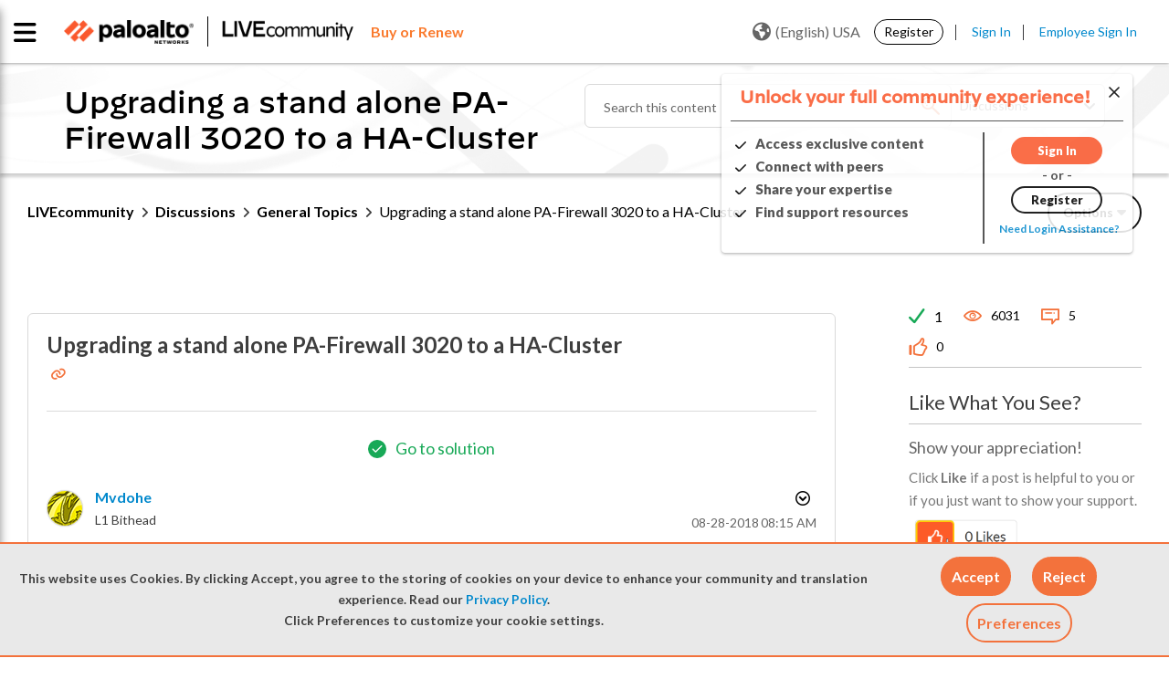

--- FILE ---
content_type: application/x-javascript;charset=utf-8
request_url: https://sstats.paloaltonetworks.com/id?d_visid_ver=5.5.0&d_fieldgroup=A&mcorgid=9A531C8B532965080A490D4D%40AdobeOrg&mid=61334179027387006694761906727446317951&ts=1769598143319
body_size: -32
content:
{"mid":"61334179027387006694761906727446317951"}

--- FILE ---
content_type: application/javascript; charset=utf-8
request_url: https://tag.demandbase.com/e78feef73ff94c88.min.js
body_size: 17816
content:
(()=>{let e=window.console||{log(){},debug(){}},i=window.JSON||{stringify(){},parse(){}},l=new class{constructor(){this.console=e,this.JSON=i}indexOf(e,i,t){if(null==e)throw TypeError("Array.indexOf called on null or undefined");return e.indexOf?e.indexOf(i,t):this._indexOfPolyfill(e,i,t)}assign(...e){if(Object.assign&&"function"==typeof Object.assign)return Object.assign.apply(null,e);if(null===e[0]||void 0===e[0])throw TypeError("Cannot convert undefined or null to object");return this._assignPolyfill(e)}startsWith(e,i,t){var t=0<t?0|t:0;return e.substring(t,t+i.length)===i}includes(e,i){if(e instanceof RegExp)throw TypeError("First argument must not be a RegExp");return-1!==this.indexOf(e,i=void 0===i?0:i)}keys(e){if(Object.keys)return Object.keys(e);if("function"==typeof e||"object"==typeof e&&null!==e)return this._keysPolyfill(e);throw TypeError("Object.keys called on non-object")}_indexOfPolyfill(e,i,t){let n=e.length>>>0,a=Math.min(0|t,n);if(a<0)a=Math.max(0,n+a);else if(a>=n)return-1;if(void 0===i){for(;a!==n;++a)if(void 0===e[a]&&a in e)return a}else if(i!=i){for(;a!==n;++a)if(e[a]!=e[a])return a}else for(;a!==n;++a)if(e[a]===i)return a;return-1}_assignPolyfill(i){var t=Object(i[0]);for(let e=1;e<i.length;e++){var n=i[e];if(null!=n)for(var a in n)Object.prototype.hasOwnProperty.call(n,a)&&(t[a]=n[a])}return t}_keysPolyfill(e){let i,t;var{hasOwnProperty:n}=Object.prototype,a=!{toString:null}.propertyIsEnumerable("toString"),o=["toString","toLocaleString","valueOf","hasOwnProperty","isPrototypeOf","propertyIsEnumerable","constructor"],s=o.length,r=[];for(i in e)n.call(e,i)&&r.push(i);if(a)for(t=0;t<s;t++)n.call(e,o[t])&&r.push(o[t]);return r}};class c{static{this.PROTOCOL="https://"}static{this.URL_COMPANY_TARGET_DOMAIN="company-target.com"}static{this.QS_USE_TEST_DOMAIN="db_useTestDomain"}static{this.QS_QUERY_DOMAIN="db_domain"}static{this.QS_ENABLE_LOG="db_logging"}static{this.QS_PREVIEW_TOKEN="db_preview_token"}static{this.DFLT_NON_COMPANY="(Non-Company Visitor)"}static{this.DFLT_AW_EMPTY="(AccountWatch Empty)"}static{this.DFLT_NON_AW="(Non-AccountWatch Visitor)"}static{this.DFLT_EVENT_TYPE="click"}static{this.URL_IP_API=`api.${this.URL_COMPANY_TARGET_DOMAIN}/api/v3/ip.json`}static{this.URL_DOMAIN_API="api.company-target.com/api/v3/domain.json"}static get URL_BW_AD_PIXEL(){return window.Demandbase.Config.tokens?.URL_BW_AD_PIXEL||"match.prod.bidr.io/cookie-sync/demandbase"}static get URL_LR_AD_PIXEL(){return window.Demandbase.Config.tokens?.URL_LR_AD_PIXEL||"id.rlcdn.com/464526.gif"}static get URL_SMART_PIXEL(){return window.Demandbase.Config.ads?.smarPixelURL||`https://s.${this.URL_COMPANY_TARGET_DOMAIN}/s/sync`}static{this.MODIFICATION_ERROR="SCModificationError"}static{this.PARDOT_VISITOR_COOKIE_REGEX=/^visitor_id[\d]+$/}static{this.NON_HUMAN_DEVICES=[/adsbot-google/i,/googlebot/i]}static{let e;this.URL_CURRENT=(e=document.URL,window.Demandbase?.Config?.isInIFrame&&(e=document.referrer),e=encodeURIComponent(e))}static{this.URL_EVENT_API="et."+this.URL_COMPANY_TARGET_DOMAIN}static{this.EVENT_TYPES={EXPERIENCE_FIRED:"experience_fired",EXPERIENCE_CLICKED:"experience_clicked"}}}let a=new class{buildApiParamString(e){let i={referrer:document.referrer,page:document.URL,page_title:document.title};if(window.Demandbase.Config.isInIFrame)try{i.page=window.top.document.URL,i.referrer=window.top.document.referrer,i.page_title=window.top.document.title}catch(e){i.page=document.referrer,i.referrer=null,i.page_title="3rd Party iFrame"}return i=l.assign(i,e),this.buildQueryString(i)}buildApiUrl(e,i){return(e||c.URL_IP_API)+this.buildApiParamString(i||{})}buildQueryString(e,i=!0){let t="?";for(var n in e)e.hasOwnProperty(n)&&void 0!==e[n]&&(t+=`${n}=${i?encodeURIComponent(e[n]):e[n]}&`);return t.substring(0,t.length-1)}};class t{constructor(e){this.DEFAULT_CONFIGURATION={},this.configuration={},this._setup=()=>(this.mergeConfigs(this.DEFAULT_CONFIGURATION,e||window.Demandbase?.Config?.[this.constructor.name]),this),this._setup()}isEnabled(){return this.configuration.enabled||!1}mergeConfigs(...i){for(let e=0;e<i.length;e++)this.configuration=l.assign(this.configuration,i[e])}initialize(){this._setup()}}class n{getCookiesByRegex(t,e){let n={};return e.cookie.split(";").forEach(e=>{var e=e.split("="),i=e[0].trim();t.test(i)&&1<e.length&&(n[i]=e[1].trim())}),n}getElementByIdOrName(e){return document.getElementById(e)||document.getElementsByName(e)[0]||null}addEventListener(e,i,t){e.addEventListener?e.addEventListener(i,t):e.attachEvent&&e.attachEvent(i,t)}dig(e,...i){let t=e;for(var n of i){if(void 0===t)return;t="function"==typeof n?n(t):t[n]}return t}set(e,n,i){return Object(e)===e&&((n=Array.isArray(n)?n:n.toString().match(/[^.[\]]+/g)||[]).slice(0,-1).reduce((e,i,t)=>Object(e[i])===e[i]?e[i]:e[i]=Math.abs(n[t+1])>>0==+n[t+1]?[]:{},e)[n[n.length-1]]=i),e}flatten(e){if(e&&"object"==typeof e)for(var i in e){var t=e[i];if("object"==typeof t&&null!==t&&e.hasOwnProperty(i)){for(var n in t)e[i+"_"+n]=t[n];delete e[i]}}return e}getAttributeValue(e,i){if(!1===e[i])return"false";let t=window.Demandbase.Config.nonCompanyDefault||c.DFLT_NON_COMPANY,n=window.Demandbase.Config.emptyWatchDefault||c.DFLT_AW_EMPTY,a={city:"registry_city",state:"registry_state",zip:"registry_zip_code",country:"registry_country_code",country_name:"registry_country",latitude:"registry_latitude",longitude:"registry_longitude"}[i]||"",o=e[i]||e[a]||this.dig(e,"custom_fields",i)||t,s=(e.company_name||t)!==t,r=l.keys(e),d=!1;for(let e=0;e<r.length;e++)if(0===l.indexOf(r[e],"watch_list_")){d=!0;break}return-1!==l.indexOf(i,"watch_list_")&&s&&(d||(n=window.Demandbase.Config.nonWatchDefault||c.DFLT_NON_AW),o=e[i]||n),o}getQueryParam(e,i){var i,t={},i=(i=i||window||{location:{search:"",hash:""}}).location.search.substring(1)||i.location.hash&&i.location.hash.split("?")[1];if(!i)return"";var n=i.split("&");for(let e=0;e<n.length;e++){var a=n[e].split("="),o=a[0],a=a[1];t[o]=a}return t[e]||""}insertScript(e,i,t="https://"){if(e&&(window.Demandbase._loadedScripts=window.Demandbase._loadedScripts||{},!window.Demandbase._loadedScripts[e])){window.Demandbase._loadedScripts[e]=!0;var n=document.createElement("script"),a=document.getElementsByTagName("script")[0];n.async=!0,n.id=i||"",n.src=""+t+e.replace(/(^\/\/)|(^http:\/\/)|(^https:\/\/)/,""),a&&a.parentNode&&a.parentNode.insertBefore(n,a)}}isOldBrowserOrUserAgentUnavailable(){try{return 0<l.indexOf(window.navigator.userAgent,"MSIE ")}catch(e){return!0}}b64EncodeUnicode(e){return btoa(encodeURIComponent(e).replace(/%([0-9A-F]{2})/g,function(e,i){return String.fromCharCode(parseInt("0x"+i,16))}))}generateDeprecationMessage(e,i){return e+" has been deprecated since version "+i}getFirstNonEmptyObject(...e){for(var i of e)if(i&&0<Object.keys(i).length)return i;return null}}let g=new n,u=new class{constructor(){this.logging=!1,this.debug=!1,this.logging=window.Demandbase&&window.Demandbase.Config&&window.Demandbase.Config.logging}alert(e){this.log(e)}log(e){!this.logging&&"true"!==g.getQueryParam(c.QS_ENABLE_LOG)||l.console.log("DB: "+e)}};class o{static{this.FIREFOX_SAFARI_STACK_REGEXP=/(^|@)\S+\:\d+/}static{this.CHROME_IE_STACK_REGEXP=/^\s*at .*(\S+\:\d+|\(native\))/m}static{this.SAFARI_NATIVE_CODE_REGEXP=/^(eval@)?(\[native code\])?$/}parse(e){return void 0!==e.stacktrace||void 0!==e["opera#sourceloc"]?this.parseOpera(e):e.stack&&e.stack.match(o.CHROME_IE_STACK_REGEXP)?this.parseV8OrIE(e):e.stack?this.parseFFOrSafari(e):void 0}extractLocation(e){var e;return-1===l.indexOf(e,":")?[e]:[(e=/(.+?)(?:\:(\d+))?(?:\:(\d+))?$/.exec(e.replace(/[\(\)]/g,"")))[1],e[2]||void 0,e[3]||void 0]}_parseInt(e,i=10){if(e)return parseInt(e,i)}parseV8OrIE(e){return e.stack.split("\n").filter(function(e){return!!e.match(o.CHROME_IE_STACK_REGEXP)},this).map(function(e){var e=(e=-1<l.indexOf(e,"(eval ")?e.replace(/eval code/g,"eval").replace(/(\(eval at [^\()]*)|(\)\,.*$)/g,""):e).replace(/^\s+/,"").replace(/\(eval code/g,"(").split(/\s+/).slice(1),i=this.extractLocation(e.pop());return{function:e.join(" ")||void 0,file:-1<l.indexOf(["eval","<anonymous>"],i[0])?void 0:i[0],line:this._parseInt(i[1]),column:this._parseInt(i[2])}},this)}parseFFOrSafari(e){return e.stack.split("\n").filter(function(e){return!e.match(o.SAFARI_NATIVE_CODE_REGEXP)},this).map(function(e){var e,i;return(-1<l.indexOf(e," > eval")&&(e=e.replace(/ line (\d+)(?: > eval line \d+)* > eval\:\d+\:\d+/g,":$1")),-1===l.indexOf(e,"@")&&-1===l.indexOf(e,":"))?{function:e}:(e=e.split("@"),i=this.extractLocation(e.pop()),{function:e.join("@")||void 0,file:i[0],line:this._parseInt(i[1]),column:this._parseInt(i[2])})},this)}parseOpera(e){return!e.stacktrace||-1<l.indexOf(e.message,"\n")&&e.message.split("\n").length>e.stacktrace.split("\n").length?this.parseOpera9(e):e.stack?this.parseOpera11(e):this.parseOpera10(e)}parseOpera9(e){var t=/Line (\d+).*script (?:in )?(\S+)/i,n=e.message.split("\n"),a=[];for(let e=2,i=n.length;e<i;e+=2){var o=t.exec(n[e]);o&&a.push({file:o[2],line:this._parseInt(o[1])})}return a}parseOpera10(e){var t=/Line (\d+).*script (?:in )?(\S+)(?:: In function (\S+))?$/i,n=e.stacktrace.split("\n"),a=[];for(let e=0,i=n.length;e<i;e+=2){var o=t.exec(n[e]);o&&a.push({function:o[3]||void 0,file:o[2],line:this._parseInt(o[1])})}return a}parseOpera11(e){return e.stack.split("\n").filter(function(e){return!!e.match(o.FIREFOX_SAFARI_STACK_REGEXP)&&!e.match(/^Error created at/)},this).map(function(e){let i;var e=e.split("@"),t=this.extractLocation(e.pop()),e=e.shift()||"",n=e.replace(/<anonymous function(: (\w+))?>/,"$2").replace(/\([^\)]*\)/g,"")||void 0;return void 0!==(i=e.match(/\(([^\)]*)\)/)?e.replace(/^[^\(]+\(([^\)]*)\)$/,"$1"):i)&&"[arguments not available]"!==i&&i.split(","),{function:n,file:t[0],line:this._parseInt(t[1]),column:this._parseInt(t[2])}},this)}}let s=new o;class r extends t{constructor(e){super(e),this.VERSION="0.0.0",this.PROJECT_ID="141580",this.PROJECT_KEY="9a0a3519e930259f5886a7af53b0ccaa",this.SENTRY_PROJECT_ID="1190150",this.SENTRY_PUBLIC_KEY="3c9d467f8a9d4295b0f8320ae852091d",this.DEFAULT_CONFIGURATION={environment:"production",ignorableErrors:[]},this.configuration={},this.additionalErrorDetails={},this._setup=()=>(super.mergeConfigs(this.DEFAULT_CONFIGURATION,e||window.Demandbase?.Config?.ErrorReporter),this),this._setup()}initialize(){super.initialize()}getNewRequest(){let e;return window.XMLHttpRequest?e=new XMLHttpRequest:window.ActiveXObject&&(e=new ActiveXObject("Microsoft.XMLHTTP")),e}send(e,i={}){if(!(-1<l.indexOf(this.configuration.ignorableErrors,e.name)||-1<l.indexOf(this.configuration.ignorableErrors,e.message))){var t=this.getNewRequest(),n=`https://sentry.io/api/${this.SENTRY_PROJECT_ID}/store/?sentry_version=7&sentry_key=`+this.SENTRY_PUBLIC_KEY;try{t.open("POST",n,!0),t.setRequestHeader("Content-type","text/plain;charset=UTF-8"),t.send(this.formatMessage(e,!0,i))}catch(e){}}}wrap(i){if("function"!=typeof i)throw Error("Invalid Function: "+i);return(...e)=>{try{if(void 0!==i&&"function"==typeof i.apply)return i.apply(this,e)}catch(e){this.send(e),u.alert(`Error: ${e}
`+e.stack)}}}formatMessage(e,i=!1,t){var e=this.parseError(e),n=this.parseContext(),a=this.parseEnviroment(),o=this.parseSession(),s=this.parseParams(),{additionalErrorDetails:r}=this,i;return i?(i=this.formatErrorForSentry(e),l.JSON.stringify({logger:n.notifier.name,platform:"javascript",release:n.version,environment:n.environment,request:{url:n.url},contexts:{browser:{userAgent:n.userAgent}},tags:{clientId:a.config.clientId},extra:l.assign({},{readyState:n.readyState,config:a.config,companyProfile:o,additionalErrorDetails:r},t),exception:{values:[i]}})):l.JSON.stringify({errors:[e],context:n,environment:a,session:o,params:s})}formatErrorForSentry(e){var i=[],t;for(t of e.backtrace)i.push({function:t.function,filename:t.file,lineno:t.line,colno:t.column});return{type:e.type,value:e.message,stacktrace:{frames:i}}}parseError(e){return{type:e.name,message:e.message,backtrace:s.parse(e)}}parseContext(){return{notifier:{name:"ErrorReporterModule",version:this.VERSION},environment:this.configuration.environment,version:window.Demandbase.version,url:window.location.href,userAgent:navigator.userAgent,rootDirectory:window.location.origin,readyState:document.readyState}}parseEnviroment(){return{config:g.dig(window.Demandbase,"Config")}}parseSession(){return{companyProfile:g.dig(window.Demandbase,"IP","CompanyProfile")}}parseParams(){return{}}static sendErrorToSentry(e,i,t={}){let n;if("undefined"!=typeof window&&window.XMLHttpRequest)n=new XMLHttpRequest;else{if("undefined"==typeof window||!window.ActiveXObject)return;n=new ActiveXObject("Microsoft.XMLHTTP")}try{n.open("POST","https://sentry.io/api/1190150/store/?sentry_version=7&sentry_key=3c9d467f8a9d4295b0f8320ae852091d",!0),n.setRequestHeader("Content-type","text/plain;charset=UTF-8"),n.send(r.formatErrorForSentryStatic(e,i,t))}catch(e){}}static formatErrorForSentryStatic(e,i,t={}){let n=[];try{n=s.parse(e)}catch(i){n=[{function:e.name,file:"",line:0,column:0}]}var a=n.map(e=>({function:e.function,filename:e.file,lineno:e.line,colno:e.column})),e={type:e.name,value:e.message,stacktrace:{frames:a}};return l.JSON.stringify({logger:"PartnerTag",platform:"javascript",release:i.version,environment:i.environment,request:{url:i.url},contexts:{browser:{userAgent:i.userAgent}},tags:i.tags||{},exception:{values:[e]}})}static wrapForSentry(t,n,a={}){return function(...e){try{var i=t.apply(this,e);return i&&"function"==typeof i.then?i.catch(e=>{throw r.sendErrorToSentry(e,n,a),e}):i}catch(e){r.sendErrorToSentry(e,n,a)}}}}let d=new r,m=new class{callback(t){if(t||"object"==typeof t)for(let i=0;i<this.callbackStack.length;i++){let e=this.callbackStack[i];d.wrap(()=>{e&&"function"==typeof e&&e.call(window.Demandbase,t)})()}else u.log("Data is falsy, not invoking callbacks: "+t)}domScriptCallback(e){e&&"object"==typeof e?(window.Demandbase.IpApi.CompanyProfile=g.flatten(e),this.callback(e)):u.log("domScriptCallback(): Data is falsy, not invoking callbacks: "+e)}registerCallback(e){return e&&"function"==typeof e&&-1===l.indexOf(this.callbackStack,e)?(this.callbackStack.push(e),window.Demandbase.IpApi&&window.Demandbase.IpApi.CompanyProfile&&d.wrap(()=>{e.call(window.Demandbase,window.Demandbase.IpApi.CompanyProfile)})(),!0):(u.log("registerCallback(): callback is not a valid function or is already a part of the callbacks: "+e),!1)}constructor(){this.callbackStack=[]}};var h=new class{add(e){let i=!0;if(!this.isValid(e))return u.log("Event not added."),!1;var t=e.type||c.DFLT_EVENT_TYPE,{elements:n}=e,a=n.constructor,o;if(a!==HTMLCollection&&a!==NodeList)return this._attachListener(e.elements,t,e.listener);for(o in n)n.hasOwnProperty(o)&&!this._attachListener(n[o],t,e.listener)&&(i=!1,u.log("Event not added to"+n[o]));return i}_attachListener(e,i,t){return e?(e.jquery&&(e=e[0]),g.addEventListener(e,i,t),u.log(`Event Listener bind to: ${e} on event `+i),!0):(u.log("Event not registered - invalid element/s."),null)}isValid(i){let e=!1,t=["elements","listener"],n=i.elements||null,a=i.listener||null;for(let e=0;e<t.length;e++)if(void 0===i[t[e]]||!i[t[e]])return u.log("Invalid Event object. Missing: "+t[e]),!1;return"function"!=typeof a?(u.log(`Invalid Event: "listener" must be a function. Got (${a})`),!1):(n instanceof Node||n instanceof NodeList||n instanceof HTMLElement||n instanceof HTMLCollection||n instanceof Window||n instanceof Document||"function"==typeof n||void 0!==window.Demandbase.jQuery&&n instanceof window.Demandbase.jQuery?e=!0:u.log(`Invalid Event:  element: ${n} has type: "${n.constructor}" which is not proper instance type.`),e)}};let w=new class extends n{detectIFrame(){return window.top!==window.self}getDocumentReadyState(){return document.readyState}isCookieEnabled(){try{return window.navigator.cookieEnabled&&(document.cookie="COOKIE_TEST=TEST",-1!==l.indexOf(document.cookie,"COOKIE_TEST=TEST"))?(document.cookie="COOKIE_TEST=PASSED_TEST",!0):!1}catch(e){return!1}}getCurrentUrl(e){let i=document.location.href;return window.Demandbase.Config.isInIFrame&&(i=document.referrer),i=e?e:i}isCurrentPage(e,i){let{hash:t}=document.location,{search:n}=document.location,a=this.getCurrentUrl(i);if(i){let e=l.indexOf(i,"#");-1===e&&(e=i.length),t=i.substring(l.indexOf(i,"#"),i.length),n=i.substring(l.indexOf(i,"?"),e),a=i}function o(e){return 0===l.indexOf(e,"//")?e.substring(2,e.length):e.replace(/^.*?:\/\//g,"")}function s(e){return e.replace(/^(www\.)/g,"")}function r(e){return(-1!==l.indexOf(e,"#",e.length-1)&&(e=e.substring(0,e.length-1)),-1!==l.indexOf(e,"/",e.length-1)&&(e=e.substring(0,e.length-1),-1!==l.indexOf(e,"/",e.length-1)))?r(e):e}e=r(e=s(e=o(e))),a=r(a=s(a=o(a))),-1===l.indexOf(e,"#")&&-1!==l.indexOf(a,"#")&&(a=a.substring(0,a.length-t.length));var i=(a=r(a=-1===l.indexOf(e,"?")&&-1!==l.indexOf(a,"?")?a.substring(0,a.length-n.length):a))===e;return u.log("utilities.isCurrentPage(): Page check resulted in: "+i),i}isCurrentPageRegex(e,i){var t,i;return!(!e||e.length<=0)&&(i=("$"!==(e="^"!==e[0]?"^"+e:e)[e.length-1]&&(e+="$"),this.getCurrentUrl(i)),new RegExp(e).test(i))}isStorageEnabled(e){try{var i=window[e.toString()];return i.setItem("STORAGE_CHECK","STORAGE_CHECK"),i.getItem("STORAGE_CHECK"),i.removeItem("STORAGE_CHECK"),!0}catch(e){return!1}}jqid(e){return e?"#"+e.replace(/(:|\.|\[|\]|,|\s)/g,"\\$1"):null}includesAny(i,t){for(let e=0;e<t.length;e++)if(this.includes(i,t[e]))return!0;return!1}isValidEmail(e){return/^(([^<>()\[\]\\.,;:\s@"]+(\.[^<>()\[\]\\.,;:\s@"]+)*)|(".+"))@((\[[0-9]{1,3}\.[0-9]{1,3}\.[0-9]{1,3}\.[0-9]{1,3}])|(([a-zA-Z\-0-9]+\.)+[a-zA-Z]{2,}))$/.test(e)}escapeRegExp(e){return e.replace(/[.*+?^${}()|[\]\\\/]/g,"\\$&")}nodeListToArray(i){var t=[];for(let e=0;e<i.length;e++)t.push(i[e]);return t}includes(e,i){return!(!i||i.length>e.length||-1===l.indexOf(e,i))}generateUuid(){try{return"10000000-1000-4000-8000-100000000000".replace(/[018]/g,e=>(+e^crypto.getRandomValues(new Uint8Array(1))[0]&15>>+e/4).toString(16))}catch(e){return console.error("Failed to generate UUID:",e),"id-"+Date.now()+"-"+Math.floor(Math.random()*Number.MAX_SAFE_INTEGER)}}getApiAuthToken(){return this.dig(window.Demandbase,"Config","key")||this.dig(window.Demandbase,"Config","analytics","key")||this.dig(window.Demandbase,"Config","ads","key")||this.dig(window.Demandbase,"Config","forms","key")||this.DEFAULT_NO_TOKEN_VALUE}setHttpsProtocol(e){return e.replace(/^([^:]+:\/\/)?/,c.PROTOCOL)}constructor(...e){super(...e),this.DEFAULT_NO_TOKEN_VALUE="ERR_NO_AUTH_KEY"}};class p{static{this.key=w.getApiAuthToken()}static{this.CompanyProfile={}}static get domainAPIUrl(){var e=g.dig(window.Demandbase,"Config","domainAPI","url")||g.dig(window.Demandbase,"Config","general","domainAPI","url")||c.URL_DOMAIN_API;return w.setHttpsProtocol(e)}static{this.useTestValue="true"===g.getQueryParam(c.QS_USE_TEST_DOMAIN)||window.Demandbase?.Config?.useTestDomain||!1}static{this.testValue=g.getQueryParam(c.QS_QUERY_DOMAIN)||window.Demandbase?.Config?.testDomain||"No Test Domain Set"}static _callback(e){e.domain||e.person?(e=e.domain||e.person,g.flatten(e),this.CompanyProfile=e):u.log("Demandbase.Domain: No company profile available for domain: "+this.getDomain())}static load(){if("function"==typeof window.Demandbase.Config.getDomain){let e;void 0!==this.key&&this.key!==w.DEFAULT_NO_TOKEN_VALUE||(this.key=w.getApiAuthToken());var i="",t={},i=this.useTestValue?this.testValue:this.getDomain(),t={key:this.key,callback:"Demandbase.Domain._callback",query:i,src:"tag"};u.log("Calling Domain API at: "+this.domainAPIUrl),window.XMLHttpRequest?e=new XMLHttpRequest:window.ActiveXObject&&(e=new ActiveXObject("Microsoft.XMLHTTP"));try{e.open("POST",this.domainAPIUrl),void 0!==e.withCredentials&&(e.withCredentials=!0),e.send(JSON.stringify(t))}catch(e){throw u.log("IP API Request Blocked"),e}g.insertScript(a.buildApiUrl(this.domainAPIUrl,t),"db_domain_api")}else u.log("Domain API query cancelled - check auth key or Config.getDomain")}static getDomain(){return this.useTestValue?this.testValue:"function"==typeof window.Demandbase.Config.getDomain?window.Demandbase.Config.getDomain.call(window.Demandbase.Config):(u.log("Warning: Config.getDomain fcn not defined."),"getDomain function is not defined")}}var f=class extends t{constructor(e){super(e),this.ADVERTISING_PIXEL_ID="ad",this.CONVERSION_PIXEL_ID="cn",this.RETARGETING_PIXEL_ID="rt",this.SMART_PIXEL_ID="db-sync",this.PIXEL_ID_IX="ix",this.PIXEL_ID_MCTV="mctv",this.PIXEL_ID_MAGNITE_DV="rp",this.PIXEL_ID_LR="lr",this.DEFAULT_CONFIGURATION={enabled:!0,key:void 0,reportingOnly:!1,enableBW:!1,enableLR:!0,enableIX:!0,enableMCTV:!0,enableRP:!0,enableSmartPixel:!0},this.configuration={},this.trackConversion=this.trackConversionListener,this.load=this.initialize,this.loadPixels=this.insertPixels,this._loadPixel=this.insertPixel,this._setCampaign=this.loadCampaign,this._setEvents=this.registerEvents,this._setup=()=>(super.mergeConfigs(this.DEFAULT_CONFIGURATION,e),super.mergeConfigs(e),this),this._setup()}initialize(e){super.initialize(),e&&super.mergeConfigs(e),this.insertPixels()}isConversionPage(){throw Error(g.generateDeprecationMessage("AdvertisingModule.isConversionPage","8.0.0"))}fireIpApiReporting(){!0===this.configuration.reportingOnly&&this.configuration.key&&window.Demandbase.Config.key&&window.Demandbase.IpApiReportingOnly.get(this.configuration.key,!1)}insertPixels(){this.configuration.enableSmartPixel&&this.insertSmartPixel(),this.configuration.enableBW&&u.log("BW pixel is deprecated and will not load."),this.configuration.enableLR&&(u.log("LR pixel enabled"),this.insertLRPixel(this.ADVERTISING_PIXEL_ID))}createAndAppendPixel(e,i){var t=document.getElementsByTagName("body")[0]||document.getElementsByTagName("head")[0],n=document.createElement("img");n.style.cssText="display: none;",n.setAttribute("alt",""),n.setAttribute("aria-hidden","true"),n.setAttribute("width","0"),n.setAttribute("height","0"),n.id=e,n.src=i,t.appendChild(n)}createAndAppendIFrame(e,i){var t=document.getElementsByTagName("body")[0]||document.getElementsByTagName("head")[0],n=document.createElement("iframe");return n.style.cssText="display: none; border: 0px;",n.setAttribute("alt",""),n.setAttribute("aria-hidden","true"),n.setAttribute("width","0"),n.setAttribute("height","0"),n.setAttribute("sandbox",""),n.id=e,n.src=i,t.appendChild(n),n}insertSmartPixel(){u.log("insertSmartPixel(): Smart pixel loading");var e=this.configuration.smarPixelURL||c.URL_SMART_PIXEL,i=this.buildSmartPixelParameters(),t;return this.createAndAppendIFrame(this.SMART_PIXEL_ID,e+"?"+i)}buildSmartPixelParameters(){var e=[];e.push(this.PIXEL_ID_LR),this.configuration.enableIX||e.push(this.PIXEL_ID_IX),this.configuration.enableMCTV||e.push(this.PIXEL_ID_MCTV),this.configuration.enableRP||e.push(this.PIXEL_ID_MAGNITE_DV);let i="";return i=0<e.length?"exc="+e.join(","):i}insertLRPixel(e){var e="db_lr_pixel_"+e,i=this.configuration.lrAdPixelURL||c.PROTOCOL+c.URL_LR_AD_PIXEL;this.createAndAppendPixel(e,i)}insertPixel(e){throw Error(g.generateDeprecationMessage("AdvertisingModule.insertPixel","8.0.0"))}loadCampaign(){throw Error(g.generateDeprecationMessage("AdvertisingModule.loadCampaign","8.0.0"))}registerEvents(){throw Error(g.generateDeprecationMessage("AdvertisingModule.registerEvents","8.0.0"))}trackConversionListener(){throw Error(g.generateDeprecationMessage("AdvertisingModule.trackConversionListener","8.0.0"))}virtualPageViewListener(){throw Error(g.generateDeprecationMessage("AdvertisingModule.virtualPageViewListener","8.0.0"))}};class b extends t{get API_ENDPOINT(){return w.setHttpsProtocol(g.dig(window.Demandbase,"Config","Event","server")||c.URL_EVENT_API)}get EVENTS_ENDPOINT(){return this.API_ENDPOINT+"/events/"}constructor(e){super(e),this.DEFAULT_CONFIGURATION={enabled:!1},this.initialized=!1,this.configuration={},this._setup=()=>(this.token=w.getApiAuthToken(),l.assign(this.configuration,g.dig(window.Demandbase,"Config","Event"),e),this),this._setup()}initialize(){try{super.initialize(),this.initialized=!0}catch(e){this.initialized=!1,d.send(e)}}createRequest(){let e;return window.XMLHttpRequest?e=new XMLHttpRequest:window.ActiveXObject&&(e=new ActiveXObject("Microsoft.XMLHTTP")),e}async sendEvent(e,i){if(this.configuration.enabled){this.initialized||this.initialize();var t=this.createRequest(),i={amazon_request_id:g.dig(window.Demandbase,"Config","IpApiModule","cloudFrontRequestId")||"",domain:g.dig(window.Demandbase,"IpApi","CompanyProfile","web_site")||"",token:this.token,type:e,company_id:g.dig(window.Demandbase,"IpApi","CompanyProfile","company_id")||"",uuid:w.generateUuid(),extra:{xp_id:i}};try{t.open("POST",this.EVENTS_ENDPOINT),t.setRequestHeader("Content-Type","application/json"),t.setRequestHeader("Tag-Version",g.dig(window.Demandbase,"version")),void 0!==t.withCredentials&&(t.withCredentials=!0),t.send(JSON.stringify(i)),u.log("Event API Post Request Succeeded")}catch(e){throw u.log("Event API Post Request Failed"),e}}else u.log("Event delivery is disabled in the tag config. The event will not be sent.")}}new b;class E extends t{constructor(e){super(e),this.DEFAULT_CONFIGURATION={enabled:!0,events:null,fieldMap:null,fieldMapDefaults:{},fieldMapDefaultValue:void 0,googleAnalyticsClassicScope:2,trackerName:null,trackerId:null,polling:null,eventName:"Demandbase_Event"},this.configuration=l.assign({},this.DEFAULT_CONFIGURATION),this.cachedEvents=[],this.pollCount=0,this.gType="",this._cEvent=this.sendEvent,this._setup=()=>(super.mergeConfigs(e||window.Demandbase.Config.Google_Analytics),super.mergeConfigs(e||window.Demandbase.Config.analytics),this),this._setup()}initialize(){super.initialize(),this._detectG(),this._setTrackerName(),this.configuration.polling&&this.configuration.polling.enabled&&this._waitForGATrackers(),this.configuration.fieldMap&&"{}"!==l.JSON.stringify(this.configuration.fieldMap)&&window.Demandbase.Callbacks.registerCallback(this.callback.bind(this)),this._setEvents()}getFieldValueOrDefault(e,i){var t=void 0===this.configuration.fieldMapDefaultValue?null:this.configuration.fieldMapDefaultValue,e=this.configuration.fieldMapDefaults[e]||t;return null!==i?i:e}sendEvent(e,i,t){this.configuration.polling&&this.configuration.polling.enabled&&!this.configuration.polling.hasBeenInitialized?(this.cachedEvents.push({category:e,action:i,label:t}),u.log(`Cache Custom Event:UA: ${e}/${i}/`+t)):("ga"===this.gType?this._trackEvent(e,i,t):window.ga&&"function"==typeof window.ga?window.ga(()=>{this._sendEvent(e,i,t)}):u.log(`sendEvent(): window.ga is not defined or not a function. Failed to send Custom UA Event:${e}/${i}/`+t),u.log(`sendEvent(): Sent Custom UA Event:${e}/${i}/`+t))}_waitForGATrackers(){this.configuration.polling.hasBeenInitialized=!1,(window.ga&&window.ga.getAll&&0<window.ga.getAll().length||window.dataLayer)&&!this.configuration.polling.hasBeenInitialized?(u.log("Loaded with polling count:"+this.pollCount),this._sendCachedEventsWhenPollingEnd()):this.pollCount>this.configuration.polling.maxCount||this.configuration.polling.hasBeenInitialized?(this._sendCachedEventsWhenPollingEnd(),u.log("From base-google-analytics: GA is giving up on polling with count: "+this.pollCount)):(u.log("From base-google-analytics: Polling one more time: Count: "+this.pollCount),this.pollCount++,setTimeout(this._waitForGATrackers.bind(this),this.configuration.polling.interval))}_sendCachedEventsWhenPollingEnd(){this.configuration.polling.hasBeenInitialized=!0,u.log(`_sendCachedEventsWhenPollingEnd(): sending ${this.cachedEvents.length} cached events to GA`),this.cachedEvents.forEach(({gaType:e,category:i,action:t,label:n,eventName:a,payload:o})=>{"ga4"===e&&a&&o?this.sendEventGA4(a,o):this.sendEvent(i,t,n)}),this.cachedEvents=[],this.pollCount=0}_setTrackerName(){if(!this.configuration.trackerName){var e="function"==typeof window.ga;if(void 0!==window._gat&&"function"==typeof window._gat._getTrackers){var i=_gat._getTrackers();if(void 0!==i.length&&0<i.length){if(this.configuration.trackerId)for(let e=0;e<i.length;e++)if(0<i[e]._getName().length){var t=i[e]._getName();if(i[e]._getAccount()===this.configuration.trackerId&&!this.configuration.trackerName){return this.configuration.trackerName=t,void 0}}var n=i[0]||null;if(n&&"function"==typeof n._getName){var n=n._getName()||null;this.configuration.trackerName||(this.configuration.trackerName=n)}}}e&&window.ga(()=>{var i="function"==typeof window.ga.getAll&&window.ga.getAll()||[];if(this.configuration.trackerId)for(let e=0;e<i.length;e++){var t=i[e],n=t.get("name");if(t.get("trackingId")===this.configuration.trackerId){return this.configuration.trackerName=n,void 0}}if(void 0!==i.length&&0<i.length){var e=i[0]||null;if(e&&"function"==typeof e.get){var e=e.get("name")||null;this.configuration.trackerName=e}}})}}isGA4(){var e=this.configuration.trackerId||"";return"ga4"===this.gType||"string"==typeof e&&l.startsWith(e,"G-",0)||!1}getCachedEvents(){return this.cachedEvents}sendEventGA4(e,i){this.configuration.polling&&this.configuration.polling.enabled&&!this.configuration.polling.hasBeenInitialized&&!window.dataLayer?(this.cachedEvents.push({gaType:"ga4",eventName:e,payload:i}),u.log(`sendEventGA4(): Cached Custom Event: eventName: ${e} with payload: `+JSON.stringify(i))):window.dataLayer?(this.configuration.trackerId&&(i.send_to=this.configuration.trackerId),this.dbgtag("event",e,i),u.log(`sendEventGA4(): Successfully pushed event: eventName: ${e} with payload: `+JSON.stringify(i))):u.log(`sendEventGA4(): Datalayer was not defined, not sending eventName: ${e} with payload: `+JSON.stringify(i))}dbgtag(){window.dataLayer.push(arguments)}callback(e){try{if(!e)throw Error("Error - no data passed to callback");var i=window.Demandbase.Connectors.Google_Analytics,t=(i._detectG(),i._setTrackerName(),{}),n;for(n in i.configuration.fieldMap)if(i.configuration.fieldMap.hasOwnProperty(n)){var a=+n,o=i.configuration.fieldMap[n],s=g.getAttributeValue(e,o),r=this.getFieldValueOrDefault(o,s);t[n]=r,i._var(a,o,s.toString())}if(i.isGA4()){var d=i.configuration.eventName||"Demandbase IP API Resolution";i.sendEventGA4(d,t)}else i.sendEvent("Demandbase","API Resolution","IP API")}catch(e){u.log(`GA Error: ${e}
`+e.stack),window.Demandbase.Connectors.Google_Analytics.isGA4()?window.Demandbase.Connectors.Google_Analytics.sendEventGA4("Demandbase IP API Callback Error",{}):window.Demandbase.Connectors.Google_Analytics.sendEvent("Demandbase","API Resolution","Callback Error")}}_detectG(){window._gaq?(this.gType="ga",_gaq.push(["_addDevId","NE7T9"])):this.gType=null,this._setGaObject();try{window.ga(()=>{window.Demandbase.Connectors.Google_Analytics.gType="ua"})}catch(e){window.Demandbase.Connectors.Google_Analytics.gType="ua"}this.isGA4()&&(this.gType="ga4"),u.log("Detected Google version: "+this.gType)}_sendEvent(e,i,t){if(window.ga&&"function"==typeof window.ga){var n=this.configuration.trackerName?this.configuration.trackerName+".send":"send",e={eventCategory:e,eventAction:i,eventLabel:t,nonInteraction:!0};u.log(`_sendEvent(): ${n}, "event", with payload: `+JSON.stringify(e)),window.ga(n,"event",e)}else u.log("_sendEvent(): ga is not defined or not a function: "+window.ga)}_setCustomDimension(e,i){if(window.ga&&"function"==typeof window.ga){var t=this.configuration.trackerName?this.configuration.trackerName+".set":"set";u.log(`_setCustomDimension(): command=${t} index=${e} value=`+i),window.ga(t,"dimension"+e,i)}else u.log("_setCustomDimension(): ga is not defined or not a function: "+window.ga)}_setCustomVariable(e,i,t){var n=this.configuration.trackerName?this.configuration.trackerName+"._setCustomVar":"_setCustomVar",a=this.configuration.googleAnalyticsClassicScope||2;u.log(`_setCustomVariable(): command=${n} index=${e} scope=${a} name=${i} value=`+t),window._gaq.push([n,e>>0,i,t,a])}_setEvents(){var e=this.configuration.events||[];if(e)for(var i in e)if(e.hasOwnProperty(i)){var i=e[i];if(i.data){var t=i.data.category||"",n=i.data.action||"",a=i.data.label||"";void 0===i.listener&&t&&n&&a?i.listener=function(){window.Demandbase.Connectors.Google_Analytics.sendEvent(t,n,a),u.log("Event listener ran")}:t&&n&&a||u.log("Need to define a custom listener function or set data with category/action/label")}h.add(i)}}_setGaObject(){void 0===window.ga&&(window.ga=window.ga||function(){(window.ga.q=window.ga.q||[]).push(arguments)},window.ga.l=+new Date)}_trackEvent(e,i,t){var n=this.configuration.trackerName?this.configuration.trackerName+"._trackEvent":"_trackEvent";u.log(`_trackEvent(): command=${n} category=${e} action=${i} label=`+t),window._gaq.push([n,e,i,t,0,1])}_var(e,i,t){"ga"===this.gType?this._setCustomVariable(e,i,t):window.ga&&"function"==typeof window.ga?window.ga(()=>{window.Demandbase.Connectors.Google_Analytics._setCustomDimension(e,t)}):u.log("_var(): Failure to set GA var. GA is not defined or not a function: "+window.ga),u.log(e+` ${i} : `+t)}}class D extends E{getTrackerInfo(){let i=[],t=[];return void 0!==window._gaq&&void 0!==window._gat&&"function"==typeof window._gat._getTrackers&&window._gat._getTrackers().forEach(function(e){0<e._getName().length&&i.push({type:"classic",trackerId:e._getAccount(),name:e._getName()})}),void 0!==window.ga&&void 0!==window.ga.getAll&&window.ga.getAll().forEach(function(e){t.push({type:"universal",trackerId:e.get("trackingId"),name:e.get("name")})}),t.concat(i)}}class _ extends t{constructor(e){super(e),this.DEFAULT_CONFIGURATION={enabled:!0,assetList:["api.demandbase.com/autocomplete/widget.js","api.demandbase.com/autocomplete/widget.min.js","autocomplete.demandbase.com/autocomplete/widget.js","autocomplete.demandbase.com/autocomplete/widget.min.js","scripts.demandbase.com/formWidget.js","scripts.demandbase.com/formWidgetDebug.js","scripts.demandbase.com/demandbase-sdk.js","scripts.demandbase.com/demandbase-sdk-debug.js","scripts.demandbase.com/forms.js","scripts.demandbase.com/forms.min.js"]},this.ERROR_MESSAGE_PREFIX="Legacy Asset Detected: ",this.configuration={},this.values={},this._setup=()=>(super.mergeConfigs(this.DEFAULT_CONFIGURATION,e||window.Demandbase.Config.AssetReporter),this),this._setup()}initialize(){super.initialize(),"complete"===w.getDocumentReadyState()?this.read():g.addEventListener(window,"load",d.wrap(this.read.bind(this)))}read(){var i=this.configuration.assetList.length;for(let e=0;e<i;e++){var t=this.configuration.assetList[e];document.querySelector(`script[src='${c.PROTOCOL}${t}']`)?(this.values[t]=!0,this.send(t)):this.values[t]=!1}}send(e){var e=Error(this.ERROR_MESSAGE_PREFIX+e);d.send(e)}}class y{static async getThirdPartyOptInLabel(){try{return void 0!==window.navigator&&void 0!==window.navigator.cookieDeprecationLabel&&"function"==typeof window.navigator.cookieDeprecationLabel.getValue?await window.navigator.cookieDeprecationLabel.getValue():""}catch(e){return u.log("Error getting third party opt in"+e+" stack: "+e.stack),""}}static getNewRequest(){let e;return window.XMLHttpRequest?e=new XMLHttpRequest:window.ActiveXObject&&(e=new ActiveXObject("Microsoft.XMLHTTP")),e}static async fireRequest({request:e,url:i,params:t,responseHandler:n,isIgnorableDevice:a,triggerCallback:o=!0}){o&&(e.onreadystatechange=()=>{n(e)});try{e.open("POST",i);var s=await y.getThirdPartyOptInLabel();s&&(t.cookie_deprecation_label=s),void 0!==e.withCredentials&&(e.withCredentials=!0),e.send(JSON.stringify(t))}catch(i){if(0!==e.status)throw i;if(!a())throw Error("IP API Request Blocked")}}}class C extends t{constructor(e){super(e),this.TEST_MODE_ENABLED="db_useTestIp",this.TEST_MODE_VALUE="db_ip",this.API_VERSION="v2"===g.dig(window.Demandbase,"Config","general","APIVersion")?"v2":"v3",this.API_ENDPOINT=`api.company-target.com/api/${this.API_VERSION}/ip.json`,this.REGEX_API_ENDPOINT_VERSION=/.com\/api\/(v[0-9]+)\/ip.json/g,this.TAG_LOGGER_ENDPOINT="tag-logger.demandbase.com/bg9s",this.DEFAULT_CONFIGURATION={apiKey:null,baseUrl:this.API_ENDPOINT,baseLoggerUrl:this.TAG_LOGGER_ENDPOINT,testModeEnabled:!1,testModeValue:null,enabled:!0,masIntegrations:{pardot:!1},enablePardotPolling:!0},this.configuration=l.assign({},this.DEFAULT_CONFIGURATION),this.initialized=!1,this.pollForPardotStart=0,this.pardotMaxPollWindow=5e3,this.key=this.configuration.apiKey,this.useTestValue=this.configuration.testModeEnabled,this.testValue=this.configuration.testModeValue,this.load=this.get,this._loadOnce=this.getOnce,this.CompanyProfile=void 0,this.isCalled=!1,this.experiences={};try{this._setup=()=>(super.mergeConfigs({apiKey:w.getApiAuthToken(),testModeEnabled:g.getQueryParam(this.TEST_MODE_ENABLED)||window.Demandbase.Config.useTestIp,testModeValue:g.getQueryParam(this.TEST_MODE_VALUE)||window.Demandbase.Config.testIp},g.getFirstNonEmptyObject(e,window.Demandbase.Config.IpApiModule,g.dig(window.Demandbase.Config,"general","IpApiModule"))),this),this._setup(),this.initialized=!0}catch(e){this.initialized=!1}}initialize(){try{super.initialize(),this.initialized=!0}catch(e){this.initialized=!1,d.send(e)}}async buildIPAPIParameters(e){var i={query:this.fetchIpAddress(),mas_integrations:void 0,src:"tag"};if(document.interestCohort){var t=await document.interestCohort();i.cohort_id=t.id,i.cohort_version=t.version}return window.Demandbase.Config.isVoltronEnabled?l.assign(i,{auth:e||this.configuration.apiKey}):l.assign(i,{key:e||this.configuration.apiKey})}getNewRequest(){return y.getNewRequest()}async get(e,i=!0){this.initialized||this.initialize();var t=this.getNewRequest();if(!t||g.isOldBrowserOrUserAgentUnavailable())return await this.getByDomScript(e,i),u.log("IP API query via DOM tag");var e=await this.buildIPAPIParameters(e),n=g.getQueryParam(c.QS_PREVIEW_TOKEN);if(n&&(e.preview_token=n),!e.key&&!e.auth)return u.log("IP API query cancelled - check auth key.");this.configuration.masIntegrations&&this.configuration.masIntegrations.pardot?e.mas_integrations=g.b64EncodeUnicode(l.JSON.stringify({pardot:this.fetchOrPollForPardotCookie()||{}})):u.log("No Pardot integration in config, skipping cookie sync"),await y.fireRequest({request:t,url:"https://"+a.buildApiUrl(this.configuration.baseUrl),params:e,responseHandler:e=>this.responseHandler(e),isIgnorableDevice:()=>this.isIgnorableDevice(),triggerCallback:i})}getAPIVersion(){var e=this.configuration.baseUrl,e=this.REGEX_API_ENDPOINT_VERSION.exec(e);return e&&2===e.length?e[1]:"v3"}async callTagLogger({xAmzCfId:e}){var i=this.getNewRequest(),t=this.getAPIVersion();try{i.open("GET","https://"+this.configuration.baseLoggerUrl+a.buildQueryString({"x-amz-cf-id":e,"api-version":t},!1)),void 0!==i.withCredentials&&(i.withCredentials=!1),i.send()}catch(e){if(0!==i.status)throw e;if(!this.isIgnorableDevice())throw Error("Tag IPV6 request declined")}}isIgnorableDevice(){for(let e=0;e<c.NON_HUMAN_DEVICES.length;e++)if(c.NON_HUMAN_DEVICES[e].test(window.navigator.userAgent))return!0;return!1}async getByDomScript(e,i=!0){var e=l.assign({},await this.buildIPAPIParameters(e),{callback:i?"Demandbase.Utilities.Callbacks.domScriptCallback":""});if(!e&&!e.auth)return u.log("IP API query cancelled - check auth key.");g.insertScript(a.buildApiUrl(this.configuration.baseUrl,e),"db_ip_api")}getOnce(){this.isCalled?u.log("IP API call halted. Already called."):(this.isCalled=!0,window.Demandbase?.Config.key?this.get(window.Demandbase.Config.key,!0):this.get(this.configuration.key,!0))}fetchIpAddress(){if(this.configuration.testModeEnabled)return this.configuration.testModeValue||""}responseHandler(i){if(4===i.readyState&&200===i.status){var{responseText:t}=i;try{var e=l.JSON.parse(t);if(this.parseResponseForExperiences(e),this.CompanyProfile=g.flatten(e),!this.CompanyProfile)throw u.log("IP API response is not a valid value for callbacks: "+JSON.stringify(this.CompanyProfile)),Error("IP API response was 200 but content invalid");window.Demandbase.Utilities.Callbacks.callback(this.CompanyProfile);var n=i.getResponseHeader("x-amz-cf-id");n&&(g.dig(window.Demandbase,"Config","IpApiModule")&&(window.Demandbase.Config.IpApiModule.cloudFrontRequestId=n),this.callTagLogger({xAmzCfId:n}))}catch(e){if(window.Demandbase.ErrorReporter.additionalErrorDetails={status:i.status,readyState:i.readyState,url:i.responseURL,body:t},"string"==typeof t&&t)throw e;throw Error("responseText should be text and not empty")}}}parseResponseForExperiences(e){return e&&e.hasOwnProperty("experiences")&&(u.log("IpAPI.parseResponseForExperiences(): Experiences present in IP API response."),this.experiences=e.experiences),this.experiences}fetchOrPollForPardotCookie(){if(this.configuration.masIntegrations&&this.configuration.masIntegrations.pardot){var e=g.getCookiesByRegex(c.PARDOT_VISITOR_COOKIE_REGEX,document);if("object"==typeof e&&0<l.keys(e).length)return u.log("Found Pardot cookie, including in API request"),e;!1!==(this.configuration.enablePardotPolling&&0===this.pollForPardotStart)&&(u.log("Pardot cookie not found, initiating polling"),this.pollForPardotCookie())}else u.log("No Pardot integration in config, skipping cookie sync")}pollForPardotCookie(){(0===this.pollForPardotStart&&(this.pollForPardotStart=Date.now(),u.log("Pardot cookie polling started at "+this.pollForPardotStart)),Date.now()-this.pollForPardotStart>this.pardotMaxPollWindow)?u.log(`Pardot cookie not found within ${this.pardotMaxPollWindow} ms`):this.fetchOrPollForPardotCookie()?(u.log("Pardot cookie found, making second API call"),this.get(window.Demandbase.Config.key,!1)):window.setTimeout(()=>{this.pollForPardotCookie()},100)}}class v extends t{constructor(e){super(e),this.FORMS_REMOTE_MODULE_NAME="forms_3c868187a1.min.js",this.FORMS_REMOTE_MODULE_URL="tag.demandbase.com/shared/"+this.FORMS_REMOTE_MODULE_NAME,this.DEFAULT_CONFIGURATION={enabled:void 0,emailID:null,emailFields:[]},this.configuration={},this.inserted=!1,this._setup=()=>(this.setConfiguration(e),this),this._setup(),this.FORMS_REMOTE_MODULE_URL="tag.demandbase.com/shared/"+this.FORMS_REMOTE_MODULE_NAME,v.prototype.FORMS_REMOTE_MODULE_URL=this.FORMS_REMOTE_MODULE_URL}initialize(){super.initialize(),m.registerCallback(this.whenReady.bind(this))}whenReady(){this.isMktoForms2Installed()?window.MktoForms2.whenReady(d.wrap(this.load.bind(this))):this.load()}load(){let e=!1;(e=("function"==typeof window.Demandbase.Config.isFormPage?(e=window.Demandbase.Config.isFormPage(),this.setConfiguration(),window.Demandbase.Config):this).isFormPage())&&!this.inserted&&this.insertForms()}isFormPage(){var i=this.configuration.emailFields;this.configuration.emailID&&i&&i.push(this.configuration.emailID);for(let e=0;e<(i||[]).length;e++)if(i&&g.getElementByIdOrName(i[e]))return!0;return!1}isMktoForms2Installed(){return void 0!==window.MktoForms2&&void 0!==window.MktoForms2.whenReady}insertForms(){this.inserted=!0,window.Demandbase.Connectors.initWebForm=this.initializeWebForm,g.insertScript(this.FORMS_REMOTE_MODULE_URL||v.prototype.FORMS_REMOTE_MODULE_URL,"db_form_module")}initializeWebForm(e){e=e||window.Demandbase.Config.forms||window.Demandbase.Config.Forms||{},window.Demandbase.Connectors.WebForm.connect(e)}setConfiguration(e){super.mergeConfigs(this.DEFAULT_CONFIGURATION,e||window.Demandbase.Config.Forms),void 0===this.configuration.enabled&&void 0!==window.Demandbase.Config.Forms&&(this.configuration.enabled=!0),super.mergeConfigs(this.DEFAULT_CONFIGURATION,e||window.Demandbase.Config.forms),void 0===this.configuration.enabled&&void 0!==window.Demandbase.Config.forms&&(this.configuration.enabled=!0)}}class I extends t{constructor(e){super(e),this.DEFAULT_CONFIGURATION={enabled:!0,fieldMapDefaults:{},fieldMapDefaultValue:void 0},this.configuration={},this._setup=()=>(super.mergeConfigs(this.DEFAULT_CONFIGURATION,e||window.Demandbase.Config.Google_TagManager),this),this._setup()}initialize(){super.initialize(),m.registerCallback(this.callback.bind(this))}callback(e){this.pushToDataLayer(e)}dataWithDefaults(e){var i={...this.configuration.fieldMapDefaults},t=void 0===this.configuration.fieldMapDefaultValue?null:this.configuration.fieldMapDefaultValue,n;for(n in e)i[n]=null!==e[n]?e[n]:this.configuration.fieldMapDefaults[n]||t;return i}pushToDataLayer(t,n){let a=0,o=()=>{var e,i;return window.google_tag_manager&&window.dataLayer&&"function"==typeof dataLayer.push?(e=n?"_"+n:"",i=this.dataWithDefaults(t),window.dataLayer.push(i),window.dataLayer.push({event:"Demandbase_Loaded"+e}),u.log("Pushed to GTM dataLayer"),!0):(a<4&&(u.log(`Retrying GTM dataLayer push... ${a} of 4`),setTimeout(o,500),a++),!1)};return o()}}class A extends t{constructor(e){super(),this.DEFAULT_CONFIGURATION={enabled:!0,fireOnLoad:!1,formInputSelectors:['input[type="text"]','input[type="email"]'],inputSearchTerms:["email","user","login"]},this.configuration={},this.baseUrl="https://segments.company-target.com",this.activeSetTimeout=0,this._setup=()=>(super.mergeConfigs(this.DEFAULT_CONFIGURATION,e),this),this._setup()}initialize(){super.initialize(),this.configuration.fireOnLoad&&this.sendDataIfAlreadyPresent(),this.attachListenersIfDocumentReady()}sendDataIfAlreadyPresent(){var e=this.suspectedEmailInputs();e.length<1||e.forEach(e=>{var{value:e}=e;if(w.isValidEmail(e)){var e=e.split("@")[1].toLowerCase();this.send(e)}})}attachListenersIfDocumentReady(){"loading"===w.getDocumentReadyState()?document.addEventListener("DOMContentLoaded",this.attachListenersIfDocumentReady.bind(this)):this.suspectedEmailInputs().forEach(e=>{e.addEventListener("input",()=>{var{value:i}=e;if(w.isValidEmail(i)){let e=i.split("@")[1].toLowerCase();window.clearTimeout(this.activeSetTimeout),this.activeSetTimeout=window.setTimeout(()=>{this.send(e)},400)}})})}suspectedEmailInputs(){return w.nodeListToArray(document.querySelectorAll(this.configuration.formInputSelectors.join(","))).map(e=>e).filter(e=>{var i=e.name.toLowerCase(),e=e.id.toLowerCase(),t=this.configuration.inputSearchTerms;return!(!w.includesAny(i,t)&&!w.includesAny(e,t))})}getNewRequest(){let e;return window.XMLHttpRequest?e=new XMLHttpRequest:window.ActiveXObject&&(e=new ActiveXObject("Microsoft.XMLHTTP")),e}send(e){var i=this.getNewRequest(),t=w.getApiAuthToken(),t=g.b64EncodeUnicode(`vendor=mariposa&p1=${e}&token=`+t),t=this.baseUrl+"/l/"+t;try{i.open("GET",t),i.withCredentials=!0,i.setRequestHeader("Content-type","application/json"),i.send()}catch(e){throw e}}responseHandler(e){}}class O{static{this.REGEX_CUSTOM_MODULE_NAME=/(.*)__(.*)/}constructor(e,i,t){this.config=e,this.moduleNameToConstructorMap=i,this.nameSpace=t}build(){this._parseConfig()}_parseConfig(){l.keys(this.config).forEach(e=>{var i=this._testConfigForKey(e);if(i&&3===i.length){var i=i[1],t=this.moduleNameToConstructorMap[i];this.nameSpace[e]?d.send(Error(`Failed to dynamically create configuration for ${e} due to previously existing configuration with the same name.`)):t?(this.nameSpace[e]=new t(this.config[e]),this.nameSpace[e].isEnabled()&&this.nameSpace[e].initialize()):d.send(Error("No constructor available in moduleNameToConstructor map for module: "+i))}})}_testConfigForKey(e){return O.REGEX_CUSTOM_MODULE_NAME.exec(e)}}class P extends t{constructor(e){super(e),this.DEFAULT_CONFIGURATION={isEnabled:!1,experiences:{},retryMS:0,totalWaitTime:0},this.SC_QUERY_PARAMETER_FORCE_FIRE="db_sc_experience_by_id",this.preTagModuleEnabled=!1,this.configuration=l.assign({},this.DEFAULT_CONFIGURATION),this.wrappedExperiences={},this.initialized=!1,this._setup=()=>(this.preTagModuleEnabled=!!window.Demandbase.PreTag,this.constructorConfig=e,super.mergeConfigs(this.configuration,this.DEFAULT_CONFIGURATION,window.Demandbase.Config.SiteCustomization,e),this),this._setup()}isEnabled(){return!0===this.configuration.isEnabled||!0===this.configuration.enabled}initialize(){(super.initialize(),this.isEnabled())?(this.preTagModuleEnabled=!!window.Demandbase.PreTag,super.mergeConfigs(this.configuration,window.Demandbase.Config.SiteCustomization,this.constructorConfig),u.log("SiteCustomization.initialize(): Initializing..."),this.setup(),m.registerCallback(this.callback.bind(this))):u.log("Site Customization is currently disabled, will not fire.")}callback(){this.fireExperienceByQueryParameter()?u.log("SiteCustomization.callback(): Experience already forced to fire by query parameter!"):(u.log("SiteCustomization.callback(): Invoked! Setting up SC and firing."),this.setup(),this.fireSiteCustomization(),this.preTagModuleEnabled&&window.Demandbase.PreTag.restorePageVisibility())}setup(e){if(!e&&this.initialized)u.log("SiteCustomization.setup(): already initilaized! not running setup again.");else if(void 0!==this.configuration.experiences){var i=this.configuration.experiences||{},e=l.keys(i)||[],t;for(t in u.log(`SiteCustomization.setup(): Wrapping ${e.length} experiences for setup`),i){var n=new T(i[t]);n&&(this.wrappedExperiences[n.id]=n)}this.initialized=!0}}fireSiteCustomization(){return d.wrap(()=>{let i=window.Demandbase.IpApi.experiences;if(u.log("fireSiteCustomization(): Running for IP API experiences: "+JSON.stringify(i)),i){var e=Object.keys(i).map(e=>i[e]),t=this.sortExperiencesToFire(e);for(let e=0;e<t.length;e++)if(this.applyExperience(t[e].id))return!0}else u.log("fireSiteCustomization(): Error firing SC experience. IP API response does not contain valid experiences.");return!1})()}sortExperiencesToFire(e){return e&&Array.isArray(e)&&0!==e.length?(e.sort((e,i)=>{var t=this.wrappedExperiences[e.id]?this.wrappedExperiences[e.id].priority:null,n=this.wrappedExperiences[i.id]?this.wrappedExperiences[i.id].priority:null;return(t&&n||u.log(`sortExperiencesToFire(): Warning: priority is not defined ${t} or `+n),t!==n&&t&&n)?n-t:e.updated_at&&i.updated_at?new Date(i.updated_at).getTime()-new Date(e.updated_at).getTime():(u.log(`sortExperiencesToFire(): Warning: updated_at is not defined ${e.updated_at} or `+i.updated_at),0)}),e):(u.log("sortExperiencesToFire(): No expereinces returned by IP API: "+JSON.stringify(e)),[])}fireExperienceById(e){return this.setup(),u.log("fireExperienceById(): Firing by experience id: "+e),this.applyExperience(e,!0)}fireExperienceByQueryParameter(){var e=g.getQueryParam(this.SC_QUERY_PARAMETER_FORCE_FIRE);return e?(u.log(`fireExperienceByQueryParameter(): Firing experience id: ${e} now`),this.setup(),this.applyExperience(e,!0)):(u.log(`fireExperienceByQueryParameter(): Not firing experience id: "${e}" as it is not valid`),!1)}applyExperience(e,i=!1){var t;return(u.log(`applyExperience(): Requested to apply Experience ID: ${e} with forceRun of `+i),e&&this.wrappedExperiences.hasOwnProperty(e))?(t=this.wrappedExperiences[e])?i?t.forceRun():t.run():(u.log(`applyExperience(): Experience ID: ${e} modobj not truthy: `+JSON.stringify(t)),!1):(u.log(`applyExperience(): Experience ID: ${e} not found in `+JSON.stringify(this.wrappedExperiences,null,4)),!1)}getCompanyProfile(){return window.Demandbase.IpApi&&window.Demandbase.IpApi.CompanyProfile||{}}CP(){return this.getCompanyProfile()}generateChangeActionValue(e,i){let t=this.getCompanyProfile();return!Object.keys(t).length&&!i.length||i.every(e=>t[e])?e:null}applyModifications(i,t){let n=0,a=0,o=function(e){return e?a+=1:n+=1,n+a>=i.length&&(u.log("applyModifications(): All modifications have returned"),t)&&(0===n?t(!0):t(!1)),e};i.forEach(e=>{this.applyModificationRetry(e,o.bind(this),0)})}applyModificationRetry(i,t,n){var{value:i,aliases:a,selector:o,typeKey:s}=i,r=document.querySelector(o);if(r){let e=this.generateChangeActionValue(i,a);return"string"==typeof e?(s.includes("backgroundImage")&&(e="url("+e+")"),g.set(r,s,e),u.log("applyModificationRetry(): Successfully applied for selector: "+o+" after "+n+" attempts."),t(!0)):(u.log("applyModificationRetry(): No change action applied for selector: "+o+" after "+n+" attempts."),t(!1))}return n*this.configuration.retryMS>=this.configuration.totalWaitTime?(u.log("applyModificationRetry(): Applying modification for querySelector: "+o+" timeout after "+n+" attempts."),t(!1)):(u.log("applyModificationRetry(): Retrying for selector: "+o+" currently at "+n+" attempts."),setTimeout(this.applyModificationRetry.bind(this,{value:i,aliases:a,selector:o,typeKey:s},t,n+1),this.configuration.retryMS),!1)}}class T{constructor(e){this.exp=e,this.isEnabled=!1,this.priority=null,this.id="",this.name="",this.pages=e.pages||[],this.pages instanceof Array||(this.pages=[this.pages]),this.isEnabled=e.isEnabled||!1,this.name=e.name||"",this.id=e.id||"",this.priority=e.priority||5e3,this.modify=e.modify||function(){},this.locations=e.locations||null,this.boundPostModificationCallback=this.postModificationCallback.bind(this)}postModificationCallback(e,i){window.Demandbase.PreTag&&window.Demandbase.PreTag.restorePageVisibility(),e&&(window.Demandbase.EventApi.sendEvent(c.EVENT_TYPES.EXPERIENCE_FIRED,this.id),i)&&i.length&&i.forEach(e=>{if(e.trackClicks){var e=document.querySelector(e.selector);e&&e.addEventListener("click",()=>{window.Demandbase.EventApi.sendEvent(c.EVENT_TYPES.EXPERIENCE_CLICKED,this.id)},{once:!0})}}),u.log(`Experience.postModificationCallback: The experience named '${this.name}' ${e?"was successfully":"was NOT"} applied.`)}forceRun(){try{return u.log("Experience.forceRun: running modify function for: "+this.name),this.modify.call(this,document,this.boundPostModificationCallback),!0}catch(e){throw Error(c.MODIFICATION_ERROR+": "+e.message)}}run(){return this.isEnabled?this.doesPageMatch()?this.doesLocationMatch()?(u.log(`Experience.run(): Experience named: ${this.name} url and location matched, and will run.`),this.forceRun()):(u.log(`Experience.run(): SiteCustomization modify ${this.name} not fired. No location match found.`),!1):(u.log(`Experience.run(): SiteCustomization modify ${this.name} not fired. no URL match with: `+JSON.stringify(this.pages)),!1):(u.log(`Experience.run(): Experience named: ${this.name} is currently disabled, will not fire.`),!1)}doesPageMatch(){u.log(`Experience.doesPageMatch(): Experience named: ${this.name} checking these URLs: `+JSON.stringify(this.pages));for(let e=0;e<this.pages.length;e++)if(w.isCurrentPage(this.pages[e]||""))return!0;return!1}doesLocationMatch(){var e=this.getCompanyProfile().registry_country_code;return u.log(`Experience.doesLocationMatch(): Checking experience '${this.name}' with country code '${e}' against locations object: `+JSON.stringify(this.locations)),!!(!this.locations||"global"===this.locations.status||("string"!=typeof e||2!==e.length)&&this.locations.showUnknown||0===this.locations.countryCodes.length||-1<l.indexOf(this.locations.countryCodes,e))}getCompanyProfile(){return window.Demandbase.IpApi&&window.Demandbase.IpApi.CompanyProfile||{}}}let R="11.1.6";window.Demandbase&&(window.Demandbase.version=R);class k{constructor(e){this._isInitialized=!1,this.Config=window.Demandbase?.Config,this.setConfig=g.set,this.PreTag=e}setupOldDBClassic(){return window.Demandbase.Segments={_setup:()=>{},_reset:()=>{},load:()=>{},init:()=>{},getActiveSegments:()=>[],getInactiveSegments:()=>[],add:()=>[],get:()=>[],isValid:()=>!1,_isInitialized:()=>{},CompanyProfile:{}},window.Demandbase.DBCondition=()=>{},this}initialize(e){if(u.log("Demandbase.initialize: Initializing Demandbase with force = "+e),window.Demandbase||(window.Demandbase=this),window.Demandbase.ErrorReporter||(window.Demandbase.ErrorReporter=d,window.Demandbase.ErrorReporter.initialize()),window.Demandbase.version=R,this.setupOldDBClassic(),window.Demandbase.Shims=l,window.Demandbase.Config=l.assign(window.Demandbase.Config,window.Demandbase.Config||{}),window.Demandbase.Config.allowedDomains&&window.Demandbase.Config.allowedDomains.length)for(let e=0;e<window.Demandbase.Config.allowedDomains.length&&!(document.location&&document.location.href&&0<=document.location.href.indexOf(window.Demandbase.Config.allowedDomains[e]));e++)if(window.Demandbase.Config.allowedDomains.length-1===e)return u.log(`Demandbase.initialize: Domain ${document.location.href} - not in allowed list`),this;if(!window.Demandbase._isInitialized||e){this._isInitialized=!0,window.Demandbase._isInitialized=this._isInitialized,window.Demandbase.utils=w,l.assign(window.Demandbase.utils,w,{loadScript:w.insertScript,flattenData:w.flatten,getAttrValue:w.getAttributeValue,log:u.log,getElementByIdOrName:w.getElementByIdOrName,callback:m.callback.bind(m),registerCallback:m.registerCallback.bind(m)}),window.Demandbase.Utilities=w,window.Demandbase.Utilities.Api||(window.Demandbase.Utilities.Api=a),l.assign(window.Demandbase.Utilities.Api,a),window.Demandbase.Utilities.Constants||(window.Demandbase.Utilities.Constants=c),window.Demandbase.utils.tokens||(window.Demandbase.utils.tokens=c),window.Demandbase.Utilities.Logging||(window.Demandbase.Utilities.Logging=u),window.Demandbase.Utilities.Events||(window.Demandbase.Utilities.Events=h),null==window.Demandbase.Config.isInIFrame&&(window.Demandbase.Config.isInIFrame=!1),window.Demandbase.AssetReporter=new _,window.Demandbase.Advertising=new f(window.Demandbase.Config.Advertising),window.Demandbase.AdvertisingModule=f,window.Demandbase.Ads=window.Demandbase.Advertising,window.Demandbase.Advertising.isEnabled()&&(window.Demandbase.IpApiReportingOnly=new C),window.Demandbase.IpApi=new C,window.Demandbase.IpApiModule=C,window.Demandbase.IP=window.Demandbase.IpApi,window.Demandbase.Config.callback&&m.registerCallback(window.Demandbase.Config.callback),window.Demandbase.Utilities.Callbacks||(window.Demandbase.Utilities.Callbacks=m),window.Demandbase.Callbacks||(window.Demandbase.Callbacks=m),window.Demandbase.FormsLoader=new v,window.Demandbase.FormsLoader.isEnabled()&&(window.Demandbase.utils.loadFormModule=window.Demandbase.FormsLoader.load.bind(window.Demandbase.FormsLoader),window.Demandbase.utils.isFormPage=window.Demandbase.FormsLoader.isFormPage.bind(window.Demandbase.FormsLoader)),window.Demandbase.Connectors&&"object"==typeof window.Demandbase.Connectors||(window.Demandbase.Connectors={}),window.Demandbase.Connectors.Google_Analytics=new D,window.Demandbase.Google_AnalyticsModule||(window.Demandbase.Google_AnalyticsModule=D),window.Demandbase.Connectors.Google_TagManager=new I,window.Demandbase.EventApi=new b,window.Demandbase.SiteCustomization=new P,window.Demandbase.Domain=p,window.Demandbase.EmailDomainReporter=new A(window.Demandbase.Config.EmailDomainReporter),window.Demandbase.EmailDomainReporterModule=A;var e={Advertising:window.Demandbase.AdvertisingModule,AssetReporter:window.Demandbase.AssetReporterModule,Content:window.Demandbase.ContentModule,ErrorReporter:window.Demandbase.ErrorReporterModule||d,EventApi:window.Demandbase.EventApiModule,Google_Analytics:window.Demandbase.Google_AnalyticsModule,SiteCustomization:window.Demandbase.SiteCustomization};new O(window.Demandbase.Config,e,window.Demandbase).build(),u.log("Demandbase has been initialized!")}return this}fire(){if(window.Demandbase.Config.allowedDomains&&window.Demandbase.Config.allowedDomains.length)for(let e=0;e<window.Demandbase.Config.allowedDomains.length&&!(document.location&&document.location.href&&0<=document.location.href.indexOf(window.Demandbase.Config.allowedDomains[e]));e++)if(window.Demandbase.Config.allowedDomains.length-1===e)return u.log(`Demandbase.fire: Domain ${document.location.href} - not in allowed list`),this;return this._isInitialized&&window.Demandbase._isInitialized?(u.log("Demandbase.fire(): Preparing to setup and fire Demandbase modules"),window.Demandbase.AssetReporter._setup(),window.Demandbase.AssetReporter.isEnabled()&&window.Demandbase.AssetReporter.initialize(),window.Demandbase.Advertising._setup(),window.Demandbase.Advertising.isEnabled()&&(window.Demandbase.IpApiReportingOnly&&window.Demandbase.IpApiReportingOnly.initialize(),window.Demandbase.Advertising.initialize(window.Demandbase.Config.Advertising),window.Demandbase.IpApiReportingOnly)&&window.Demandbase.Advertising.fireIpApiReporting(),window.Demandbase.FormsLoader._setup(),window.Demandbase.FormsLoader.isEnabled()&&(window.Demandbase.FormsLoader.initialize(),window.Demandbase.utils.loadFormModule=window.Demandbase.FormsLoader.load.bind(window.Demandbase.FormsLoader),window.Demandbase.utils.isFormPage=window.Demandbase.FormsLoader.isFormPage.bind(window.Demandbase.FormsLoader)),window.Demandbase.Connectors.Google_Analytics._setup(),window.Demandbase.Connectors.Google_Analytics.isEnabled()&&window.Demandbase.Connectors.Google_Analytics.initialize(),window.Demandbase.Connectors.Google_TagManager._setup(),window.Demandbase.Connectors.Google_TagManager.isEnabled()&&window.Demandbase.Connectors.Google_TagManager.initialize(),window.Demandbase.EventApi.initialize(),window.Demandbase.SiteCustomization.initialize(),window.Demandbase.EmailDomainReporter._setup(),window.Demandbase.EmailDomainReporter.isEnabled()&&window.Demandbase.EmailDomainReporter.initialize(),window.Demandbase.IpApi._setup(),window.Demandbase.IpApi.isEnabled()&&window.Demandbase.IpApi.initialize(),window.Demandbase.Config.callback&&window.Demandbase.Callbacks.registerCallback(window.Demandbase.Config.callback),window.Demandbase.IpApi.getOnce(),"function"==typeof window.Demandbase.Config.getDomain&&window.Demandbase.Config.getDomain()&&window.Demandbase.Domain.load(),"function"==typeof window.Demandbase.Config.onLoad&&window.Demandbase.Config.onLoad.call(window.Demandbase),u.log("DemandbaseModule has fired!")):u.log("Demandbase has not been initialized and will not fire."),this}}class N{constructor(){this.init()}init(){window.Demandbase||(window.Demandbase={}),this.ads=window.Demandbase.Config?.ads||{},this.analytics=window.Demandbase.Config?.analytics||{},this.forms=window.Demandbase.Config?.forms||{},this.domainAPI=window.Demandbase.Config?.domainAPI||{},this.allowedDomains=window.Demandbase.Config?.allowedDomains||[],this.emptyWatchDefault=window.Demandbase.Config?.emptyWatchDefault||null,this.general=window.Demandbase.Config?.general||{forms:{emailAPIPath:null,autocompletePath:null},IpApiModule:{baseUrl:null},domainAPI:{url:null},APIVersion:null},this.hooks=window.Demandbase.Config?.hooks||{},this.isInIFrame=window.Demandbase.Config?.isInIFrame||null,this.key=window.Demandbase.Config?.key||null,this.logging=window.Demandbase.Config?.logging||null,this.nonCompanyDefault=window.Demandbase.Config?.nonCompanyDefault||null,this.nonWatchDefault=window.Demandbase.Config?.nonWatchDefault||null,this.testDomain=window.Demandbase.Config?.testDomain||void 0,this.testIp=window.Demandbase.Config?.testIp||void 0,this.tokens=window.Demandbase.Config?.tokens||{},this.useTestDomain=window.Demandbase.Config?.useTestDomain||!1,this.useTestIp=window.Demandbase.Config?.useTestIp||!1,window.Demandbase.Config&&(window.Demandbase.Config.content=window.Demandbase.Config.content||[],window.Demandbase.Config.Content=window.Demandbase.Config.Content||[],window.Demandbase.Config.segments=window.Demandbase.Config.segments||[]),window.Demandbase.Content={},window.Demandbase.Segments={},this.callback=window.Demandbase.Config?.callback||void 0,this.getDomain=window.Demandbase.Config?.getDomain||void 0,this.isFormPage=window.Demandbase.Config?.isFormPage||void 0,this.onLoad=window.Demandbase.Config?.onLoad||void 0,this.Advertising=window.Demandbase.Config?.Advertising||{},this.AssetReporter=window.Demandbase.Config?.AssetReporter||{},this.ErrorReporter=window.Demandbase.Config?.ErrorReporter||{},this.Forms=window.Demandbase.Config?.Forms||{},this.Google_Analytics=window.Demandbase.Config?.Google_Analytics||{},this.Google_TagManager=window.Demandbase.Config?.Google_TagManager||{},this.IpApiModule=window.Demandbase.Config?.IpApiModule||{},this.EmailDomainReporter=window.Demandbase.Config?.EmailDomainReporter||{},this.Event=window.Demandbase.Config?.Event||{},this.isVoltronEnabled=!1!==window.Demandbase.Config?.isVoltronEnabled,this.SiteCustomization=window.Demandbase.Config?.SiteCustomization||{experiences:{}}}}try{if(window.Demandbase&&window.Demandbase._isInitialized)return;var S=(window.Demandbase||{}).PreTag;window.Demandbase=new k(S),window.Demandbase.Config=new N,window.Demandbase.initialize(!1);Demandbase.Config.analytics={trackerId:"G-KS2MELEEFC",fieldMap:{demandbase_sid:"demandbase_sid",demandbase_company_name:"company_name",demandbase_industry:"industry",demandbase_sub_industry:"sub_industry",demandbase_employee_range:"employee_range",demandbase_revenue_range:"revenue_range",demandbase_audience:"audience",demandbase_audience_segment:"audience_segment",demandbase_web_site:"web_site",demandbase_city:"city",demandbase_state:"state",demandbase_country_name:"country_name"}};Demandbase.Config.clientId="e78feef73ff94c88";Demandbase.Config.key="rhHs2pCwtW45bcDMDhiTIJL5K8XiLPQcWK62xuW4";Demandbase.Config.Advertising={enableBW:!1,enableLR:!1,enableIPONWEB:!1};window.Demandbase.setConfig(Demandbase,"Config.general.APIVersion","v3");window.Demandbase.setConfig(Demandbase,"Config.general.IpApiModule.baseUrl","api.company-target.com/api/v3/ip.json");window.Demandbase.setConfig(Demandbase,"Config.general.domainAPI.url","api.company-target.com/api/v3/domain.json");window.Demandbase.setConfig(Demandbase,"Config.general.forms.emailAPIPath","/api/v5/email.json");window.Demandbase.setConfig(Demandbase,"Config.general.forms.autocompletePath","/forms/autocomplete");window.Demandbase.setConfig(Demandbase,"Config.Event.enabled",!0);window.Demandbase.setConfig(Demandbase,"Config.Event.server","https://et.company-target.com")}catch(e){window.location.search&&-1<window.location.search.indexOf("db_logging=true")&&console.error("Demandbase: Configuration error",e),window.Demandbase.ErrorReporter=new r,window.Demandbase.ErrorReporter.initialize(),window.Demandbase.ErrorReporter.send(e,{type:"TagConfigError"})}window.Demandbase.ErrorReporter=window.Demandbase.ErrorReporter||new r,window.Demandbase.ErrorReporter.initialize(),window.Demandbase.ErrorReporter.wrap(()=>window.Demandbase.fire.bind(window.Demandbase)())()})();